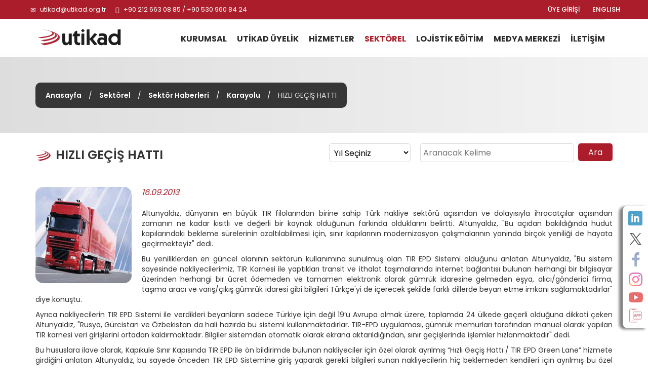

--- FILE ---
content_type: text/html; charset=utf-8
request_url: https://www.utikad.org.tr/Detay/Sektor-Haberleri/11541/hizli-gecis-hatti-
body_size: 18527
content:


<!DOCTYPE html>

<html xmlns="https://www.w3.org/1999/xhtml" lang="tr">
<head><link rel="canonical" href="https://www.utikad.org.tr/" /><meta name="viewport" content="width=device-width, initial-scale=1, maximum-scale=1" /><meta http-equiv="content-type" content="text/html; charset=iso-8859-9" /><meta charset="iso-8859-9" /><meta name="dc.language" content="TR" /><meta name="dcterms.subject" content="Uluslararası Taşımacılık ve Lojistik Hizmet Üretenleri Derneği" /><meta name="dcterms.rights" content="International Association of Transport and Logistics Service Providers" /><meta name="dcterms.audience" content="Global" /><meta name="geo.country" content="tr" /><meta name="geo.region" content="TR-34" /><meta name="geo.a3" content="İstanbul" /><meta name="geo.placename" content="Beşiktaş, İstanbul" /><meta name="geo.position" content="41.059981,29.01047" /><meta name="ICBM" content="41.059981,29.01047" /><meta name="author" content="BİNT Ajans" /><meta name="classification" content="Uluslararası Taşımacılık ve Lojistik Hizmet Üretenleri Derneği" /><meta name="copyright" content="Copyright © 2022 Uluslararası Taşımacılık ve Lojistik Hizmet Üretenleri Derneği" /><meta name="distribution" content="Global" /><meta name="content-language" content="tr" /><meta name="rating" content="All" /><meta name="resource-type" content="document" /><meta name="robots" content="all" /><meta name="revisit-after" content="1 days" /><meta name="window-target" content="_top" /><meta name="publisher" content="BİNT Ajans" /><meta http-equiv="reply-to" content="info@utikad.org.tr" /><meta http-equiv="pragma" content="no-cache" /><meta http-equiv="window-target" content="_top" /><meta http-equiv="X-UA-Compatible" content="IE=edge" /><meta http-equiv="content-type" content="text/html; charset=iso-8859-9" /><meta property="og:url" content="https://www.utikad.org.tr" /><meta property="og:type" content="website" /><meta property="og:locale" content="tr_TR" /><meta name="twitter:site" content="https://www.utikad.org.tr" /><meta name="twitter:image" content="https://www.utikad.org.tr/images/Site/Logo.svg" /><link rel="shortcut icon" href="/favicon.ico" type="image/x-icon" /><link rel="icon" type="image/x-icon" href="/favicon.ico" /><link href="/Css/bootstrap.css" rel="stylesheet" type="text/css" /><link href="/Css/Style.css" rel="stylesheet" type="text/css" /><link href="/Css/animate.min.css" rel="stylesheet" type="text/css" /><link href="/Css/Custom.css" rel="stylesheet" type="text/css" /><link href="/dist/slippry.css" rel="stylesheet" type="text/css" /><link href="/Css/scrolling-nav.css" rel="stylesheet" type="text/css" /><link href="https://fonts.googleapis.com/css2?family=Poppins:wght@100;300;400;500;600;700;800&amp;display=swap" rel="stylesheet" />
    <script type="text/javascript" src="/JS/jquery-1.11.3.min.js"></script>
    <script type="text/javascript" src="/JS/bootstrap.min.js"></script>
    <script type="text/javascript" src="/JS/modernizr.custom.js"></script>
    <script type="text/javascript" src="/JS/Custom.js"></script>
    <script type="text/javascript" src="/JS/wow.js"></script>
    <script type="text/javascript" src="/dist/slippry.min.js"></script>
    <script type="text/javascript" src="/js/scrolling-nav.js"></script>
    <title>
	UTİKAD | Karayolu | HIZLI GEÇİŞ HATTI 
</title><meta name="Description" content="" /><meta property="og:title" content="Sektör Haberleri" /><meta property="og:description" content="" /><meta property="og:site_name" content="Sektör Haberleri" /><meta property="og:url" content="https://www.utikad.org.tr/Detay/Sektor-Haberleri/11541/hizli-gecis-hatti-" /><meta name="twitter:Card" content="Sektör Haberleri" /><meta name="twitter:title" content="Sektör Haberleri" /><meta name="twitter:description" content="" /><meta name="abstract" content="" /></head>
<body>
    <form name="aspnetForm" method="post" action="./hizli-gecis-hatti-?DataID=11541&amp;Baslik=hizli-gecis-hatti-" id="aspnetForm">
<div>
<input type="hidden" name="__EVENTTARGET" id="__EVENTTARGET" value="" />
<input type="hidden" name="__EVENTARGUMENT" id="__EVENTARGUMENT" value="" />
<input type="hidden" name="__LASTFOCUS" id="__LASTFOCUS" value="" />
<input type="hidden" name="__VIEWSTATE" id="__VIEWSTATE" value="/[base64]/[base64]/[base64]/[base64]/[base64]/[base64]/[base64]/[base64]/[base64]/4zb2VrOsCDYop0zg==" />
</div>

<script type="text/javascript">
//<![CDATA[
var theForm = document.forms['aspnetForm'];
if (!theForm) {
    theForm = document.aspnetForm;
}
function __doPostBack(eventTarget, eventArgument) {
    if (!theForm.onsubmit || (theForm.onsubmit() != false)) {
        theForm.__EVENTTARGET.value = eventTarget;
        theForm.__EVENTARGUMENT.value = eventArgument;
        theForm.submit();
    }
}
//]]>
</script>


<script src="/WebResource.axd?d=t0u3lkg9lgcEkE3e6urs_eTx2owA6HjmDfLmVHExePo6kTU1EuQFTd-4brkq_dfBD5nT12kKJSKx2nA_nJgSKxq_u8oI7zWF4iFiqevhYac1&amp;t=638901644248157332" type="text/javascript"></script>


<script src="/ScriptResource.axd?d=6NLMvd_UJ-Z6-xwstC4e96Nf8pLzAsYRfgK1gOg9UbUOMbPJyzG87YWpAGRkkEsgXgb0asapAXgjr1X7Ia2KxpXJHAaA5Jt5IepC_jewaB15_u5LlT5HRn7MMit6Emx_9mSEyRkF-I-vnxDhkAMfIA2&amp;t=23c9c237" type="text/javascript"></script>
<script type="text/javascript">
//<![CDATA[
if (typeof(Sys) === 'undefined') throw new Error('ASP.NET Ajax client-side framework failed to load.');
//]]>
</script>

<script src="/ScriptResource.axd?d=HzEyWnDu2wUdXJwUaME6YNHZPQ1TgISJhbDjmiTPTbkbwtxEseHMFpk1ptUBLdTgtIjuCMv7NKxD5DnKPFw3qRm-eWYJyI9OOAqKPDQaoj1eG-0FitAbbtcya6a73ZV5gL9zIXC1l-k9sbnO7bZ2Ig2&amp;t=23c9c237" type="text/javascript"></script>
<div>

	<input type="hidden" name="__VIEWSTATEGENERATOR" id="__VIEWSTATEGENERATOR" value="0FB884FC" />
</div>
        <script type="text/javascript">
//<![CDATA[
Sys.WebForms.PageRequestManager._initialize('ctl00$sp', 'aspnetForm', [], [], [], 90, 'ctl00');
//]]>
</script>

        <div class="container-fluid P0">
            <div id="SosyalMedya" class="hidden-xs">
                <a class="LinkedIn" target="_blank" href="https://www.linkedin.com/company/3064581/" alt="LinkedIn"></a><a class="Twitter" target="_blank" href="https://twitter.com/utikadofficial" alt="Twitter"></a><a class="Facebook" target="_blank" href="https://www.facebook.com/utikadofficial/" alt="Facebook"></a><a class="Instagram" target="_blank" href="https://www.instagram.com/utikadofficial/" alt="Instagram"></a><a class="Youtube" target="_blank" href="https://www.youtube.com/channel/UCAESATg3mwrstDu5mGIUlYg" alt="Youtube"></a><a class="MobileApp " href="/MobileApp" alt="Mobil uygulamamız için tıklayınız"></a>
            </div>
            <nav class="navbar navbar-default Ust navbar-fixed-top" id="Ust">

                <div class="row M0 P0">
                    <div id="Top">
                        <div class="container">
                            <div class="col-lg-6 col-sm-7">
                                <div class="UstTelefonMail">
                                    <span class="glyphicon glyphicon-envelope"></span>
                                    <a title="Mail Adresimiz" href="mailto:utikad@utikad.org.tr">utikad@utikad.org.tr</a>
                                    <span class="glyphicon glyphicon-earphone"></span>
                                    +90 212 663 08 85 / +90 530 960 84 24

                                </div>
                            </div>
                            <div class="col-lg-5 col-lg-offset-1 col-sm-5">
                                <div class="SosyalMedya">
                                    <a href="/EN/" class="Lang hidden-xs" title="ENGLISH">ENGLISH</a>
                                    <a class="Lang" href="/uye-girisi">ÜYE GİRİŞİ</a>
                                    <a class="Google visible-xs" href="https://play.google.com/store/apps/details?id=com.UTIKAD.UTIKADV1" alt="Google Play'den İndirin" target="_blank"></a><a class="IOS visible-xs" href="https://apps.apple.com/tr/app/uti-kad/id1562311342?l=tr" alt="App Store'dan İndirin" target="_blank"></a><a class="LinkedIn visible-xs hidden-sm  hidden-md" target="_blank" href="https://www.linkedin.com/company/3064581/" alt="LinkedIn"></a><a class="Twitter visible-xs hidden-sm  hidden-md" target="_blank" href="https://twitter.com/utikadofficial" alt="Twitter"></a><a class="Facebook visible-xs hidden-sm  hidden-md" target="_blank" href="https://www.facebook.com/utikadofficial/" alt="Facebook"></a><a class="Instagram visible-xs hidden-sm  hidden-md" target="_blank" href="https://www.instagram.com/utikadofficial/" alt="Instagram"></a><a class="Youtube visible-xs hidden-sm  hidden-md" target="_blank" href="https://www.youtube.com/channel/UCAESATg3mwrstDu5mGIUlYg" alt="Youtube"></a>
                                </div>
                            </div>
                        </div>
                    </div>
                </div>
                <div class="row M0 P0">
                    <div class="container">
                        <div class="col-sm-2 col-md-2 M0 P0">
                            <div class="navbar-header">
                                <button type="button" class="navbar-toggle collapsed" data-toggle="collapse" data-target="#bs-example-navbar-collapse-1" aria-expanded="false"><span class="sr-only">MENÜ</span> <span class="icon-bar"></span><span class="icon-bar"></span><span class="icon-bar"></span></button>
                                <a class="navbar-brand Logo" href="/" title="Uluslararası Taşımacılık ve Lojistik Hizmet Üretenleri Derneği">
                                    <img src="/Images/Site/Logo.svg" alt="Uluslararası Taşımacılık ve Lojistik Hizmet Üretenleri Derneği" />
                                    <h1 title="Uluslararası Taşımacılık ve Lojistik Hizmet Üretenleri Derneği">Uluslararası Taşımacılık ve Lojistik Hizmet Üretenleri Derneği</h1>
                                </a>
                            </div>
                        </div>
                        <div class="col-sm-10">
                            <div class="collapse navbar-collapse" id="bs-example-navbar-collapse-1">
                                <div class="UstMenu">

                                    <nav class="nav">
                                        <ul class="nav navbar-nav Menuler"><li class="visible-xs"><a href="/En/" title="ENGLISH">ENGLISH</a></li><li class="dropdown "><a href="/UTIKAD-Kurumsal"  title="KURUMSAL">KURUMSAL</a><ul><li><a href="/UTIKAD-Hakkinda" title="Hakkımızda">Hakkımızda</a></li><li><a href="/UTIKAD-Tarihce" title="Tarihçe">Tarihçe</a></li><li><a href="/UTIKAD-Temsil-Haritasi" title="Temsil Haritası">Temsil Haritası</a></li><li><a href="/UTIKAD-Tuzuk" title="Tüzük">Tüzük</a></li><li><a href="/UTIKAD-Kurallari" title="UTİKAD Kuralları">UTİKAD Kuralları</a></li><li><a href="/UTIKAD-Mesleki-Etik-Kurallari" title="UTİKAD Mesleki Etik Kuralları">UTİKAD Mesleki Etik Kuralları</a></li><li><a href="/UTIKAD-Organizasyon-Semasi" title="Organizasyon Şeması">Organizasyon Şeması</a></li><li><a href="/UTIKAD-Sorumluluk" title="Kurumsal Sorumluluk">Kurumsal Sorumluluk</a></li><li><a href="/UTIKAD-Faaliyet-Raporlari" title="Faaliyet Raporları">Faaliyet Raporları</a></li></ul></li><li class="dropdown "><a href="/UTIKAD-Uyelik" title="UTİKAD ÜYELİK">UTİKAD ÜYELİK</a><ul><li><a href="/UTIKAD-Uyelik-Basvurusu" title="Üyelik Başvurusu">Üyelik Başvurusu</a></li><li><a href="/UTIKAD-Uye-Kazanimlari" title="Üyelik Avantajları">Üyelik Kazanımları</a></li><li><a href="/UTIKAD-Uye-Listesi" title="Üye Listesi">Üye Listesi</a></li><li><a href="/Is-Birlikleri" title="İş Birlikleri">İş Birlikleri</a></li></ul></li><li class="dropdown "><a href="/Hizmetlerimiz"  title="HİZMETLER">HİZMETLER</a><ul><li><a href="/UTIKAD-Yayinlari" title="UTİKAD Yayınları">UTİKAD Yayınları</a></li><li><a href="/Ticari-Belgeler-Ve-Urunler" title="Ticari Belge ve Ürünler">Ticari Belge ve Ürünler</a></li><li><a href="/Kutuphane" title="Kütüphane">Kütüphane</a></li><li><a href="/Emisyon-Hesaplama" title="Emisyon Hesaplama">Emisyon Hesaplama</a></li></ul></li><li class="dropdown UstMenuSec"><a href="/Sektorel"  title="SEKTÖREL">SEKTÖREL</a><ul><li><a href="/Bilgi-Bankasi" title="Bilgi Bankası">Bilgi Bankası</a></li><li><a href="/Mevzuat" title="Mevzuat">Mevzuat</a></li><li><a href="/Duyurular" title="Duyurular">Duyurular</a></li><li><a href="/Haftalik-Bultenler" title="Haftalık Bültenler">Haftalık Bültenler</a></li><li><a href="/Sektor-Haberleri" title="Sektör Haberleri">Sektör Haberleri</a></li><li><a href="/UTIKAD-Uye-Firmalarin-Is-Ilanlari" title="Üye Firmaların İş İlanları">Üye Firmaların İş İlanları</a></li><li><a href="/UTIKAD-Etkinlikleri" title="Etkinlikler">Etkinlikler</a></li></ul></li><li class="dropdown "><a href="/Lojistik-Egitimi"  title="LOJİSTİK EĞİTİM">LOJİSTİK EĞİTİM</a><ul><li><a href="/Lojistik-Egitim-Takvimi" title="Lojistik Eğitim Takvimi">Lojistik Eğitim Takvimi</a></li><li><a href="/Lojistik-Mesleki-Egitim" title="Mesleki Eğitim Seminerleri">Mesleki Eğitim Seminerleri</a></li><li><a href="/Kuruma-Ozel-Lojistik-Egitimleri" title="Kuruma Özel Lojistik Eğitimleri">Kuruma Özel Lojistik Eğitimleri</a></li><li><a href="/Fiata-Egitimi" title="FIATA Diploma Eğitimi">FIATA Diploma Eğitimi</a></li></ul></li><li class="dropdown "><a href="/Medya-Merkezi"  title="MEDYA MERKEZİ">MEDYA MERKEZİ</a><ul><li><a href="/Basinda-UTIKAD" title="Basında UTIKAD">Basında UTİKAD</a></li><li><a href="/Basin-Bultenleri" title="Basın Bültenleri">Basın Bültenleri</a></li><li><a href="/E-Bultenler" title="E-Bültenler">E-Bültenler</a></li><li><a href="/Fotograf-Galerisi" title="Fotoğraf Galerisi">Fotoğraf Galerisi</a></li><li><a href="/Video-Galerisi" title="Video Galerisi">Video Galerisi</a></li></ul></li><li ><a href="/UTIKAD-Iletisim" title="İLETİŞİM">İLETİŞİM</a></li></ul>
                                    </nav>
                                </div>
                            </div>
                        </div>
                    </div>
                </div>

            </nav>
            


    <link type="text/css" rel="stylesheet" href="/Featherlightbox/featherlight.min.css" />
    <link type="text/css" rel="stylesheet" href="/Featherlightbox/featherlight.gallery.min.css" />

    <div id="IcSayfa">
        <div id="BreadCrump">
            <div class="container"><div class="Metin"><a href="/" title="Anasayfa">Anasayfa</a> / <a href="/Sektorel" title="Sektörel">Sektörel</a> / <a href="/Sektor-Haberleri" title="Sektör Haberleri">Sektör Haberleri</a> / <a href="/Kategori/Sektor-Haberleri/25/karayolu" title="Karayolu">Karayolu</a> / <i>HIZLI GEÇİŞ HATTI </i></div></div>
        </div>
        <div class="container">
            <h1 class="col-md-6 col-sm-12 M0 P0">
                HIZLI GEÇİŞ HATTI 
            </h1>
            
            <div class="col-sm-4 col-md-2 M0 P0">
                <select name="ctl00$cphOrta$ddlYil" onchange="javascript:setTimeout(&#39;__doPostBack(\&#39;ctl00$cphOrta$ddlYil\&#39;,\&#39;\&#39;)&#39;, 0)" id="ctl00_cphOrta_ddlYil" class="Yil">
	<option selected="selected" value="0">Yıl Se&#231;iniz</option>
	<option value="2026">2026</option>
	<option value="2025">2025</option>
	<option value="2024">2024</option>
	<option value="2023">2023</option>
	<option value="2022">2022</option>
	<option value="2021">2021</option>
	<option value="2020">2020</option>
	<option value="2019">2019</option>

</select>
            </div>
            <div class="col-sm-6 col-md-4 M0 P0" id="IcSayfaAra">
                <input name="ctl00$cphOrta$txtAra" type="text" id="ctl00_cphOrta_txtAra" placeholder="Aranacak Kelime" />
                <input type="submit" name="ctl00$cphOrta$btnAra" value="Ara" id="ctl00_cphOrta_btnAra" />
            </div>
        </div>
        
        <div class="container">
            
            <div id="ctl00_cphOrta_pnlDetay" class="HaberDetay">
	
                <img src="/images/Haber/tiryolda.gif" alt="HIZLI GEÇİŞ HATTI "/><i>16.09.2013</i><span><p align="justify">Altunyaldız, dünyanın en büyük&nbsp;TIR filolarından birine sahip Türk nakliye sektörü açısından ve dolayısıyla ihracatçılar açısından zamanın ne kadar kısıtlı ve değerli bir kaynak olduğunun farkında olduklarını belirtti. Altunyaldız, "Bu açıdan bakıldığında hudut kapılarındaki bekleme sürelerinin azaltılabilmesi için, sınır kapılarının modernizasyon çalışmalarının yanında birçok yeniliği de hayata geçirmekteyiz" dedi.</p><p align="justify">Bu yeniliklerden en güncel olanının sektörün kullanımına sunulmuş olan TIR EPD Sistemi olduğunu anlatan Altunyaldız, "Bu sistem sayesinde nakliyecilerimiz, TIR Karnesi ile yaptıkları transit ve ithalat taşımalarında internet bağlantısı bulunan herhangi bir bilgisayar üzerinden herhangi bir ücret ödemeden ve tamamen elektronik olarak gümrük idaresine gelmeden eşya, alıcı/gönderici firma, taşıma aracı ve varış/çıkış gümrük idaresi gibi bilgileri Türkçe'yi de içerecek şekilde farklı dillerde beyan etme imkanı sağlamaktadırlar" diye konuştu.</p><p align="justify">Ayrıca nakliyecilerin TIR EPD Sistemi ile verdikleri beyanların sadece Türkiye için değil 19&#8217;u Avrupa olmak üzere, toplamda 24 ülkede geçerli olduğuna dikkati çeken Altunyaldız, "Rusya, Gürcistan ve Özbekistan da hali hazırda bu sistemi kullanmaktadırlar. TIR-EPD uygulaması, gümrük memurları tarafından manuel olarak yapılan TIR karnesi veri girişlerini ortadan kaldırmaktadır. Bilgiler sistemden otomatik olarak ekrana aktarıldığından, sınır geçişlerinde işlemler hızlanmaktadır" dedi.</p><p align="justify">Bu hususlara ilave olarak, Kapıkule Sınır Kapısında TIR EPD ile ön bildirimde bulunan nakliyeciler için özel olarak ayrılmış &#8220;Hızlı Geçiş Hattı / TIR EPD Green Lane&#8221; hizmete girdiğini anlatan Altunyaldız, bu sayede önceden TIR EPD Sistemine giriş yaparak gerekli bilgileri sunan nakliyecilerin hiç beklemeden kendileri için ayrılmış bu özel peronlardan geçiş yaptıklarını, ön bildirimi sistemini kullanan nakliyecilerin büyük bir zaman tasarrufu sağladıklarını anlattı.</p><p align="justify">Hızlı Geçiş Hattı sisteminin yakın zamanda diğer sınır gümrük idarelerine yaygınlaştırılmasının hedeflendiğini ve Türkiye&#8217;nin TIR-EPD Yeşil Hatlarının tasarımı ve Bulgaristan&#8217;la olan sınırda devreye sokulması için iyi bir başlangıç yaptığını kaydeden Altunyaldız, şunları kaydetti:<br>&nbsp;<br>&#8220;TIR-EPD Yeşil Hatları, IRU&#8217;nun taşıma operatörlerine ücretsiz olarak temin ettiği; TIR Elektronik Ön Beyan IT sistemi kullanılarak verilerini önceden Gümrüğe göndermiş olan operatörlerle gümrük idaresi arasındaki işlemleri hızlandırmaktadır.&nbsp; Özel TIR EPD Yeşil Hatlarının oluşturulması, münhasıran gümrük mührü kapsamında eşya taşıyan akredite TIR operatörlerinin mülkiyetindeki onaylanmış ve tescil edilmiş tüm TIR araçlarının sınırdan geçişini kolaylaştırarak, gümrük kontrollerinin etkinliğini ciddi ölçüde artıracaktır. Yaygın bir şekilde uygulanması halinde, bu süreç, gümrük memurlarının işini açıkça kolaylaştıracağı gibi uluslararası ticaret ve taşıma operatörleri açısından da büyük yararlar sağlayacaktır. Biz de, gümrük işlemlerini daha da basitleştirmeye ve taşıma işlemlerini tüm boyutlarıyla hızlandırmaya gayret ediyoruz.&#8220;<br>&nbsp;<br>-Sistem Nasıl Çalışıyor ?</p><div>Sistemin çalışması hakkında da bilgi veren Altunyaldız, şunları kaydetti:</div><div align="justify"><br>"TIR sisteminde çalışan nakliyeci firmalar (karne hamili), bu programa erişim için ulusal kefil kuruluştan (TOBB) kullanıcı kodu ve şifre alarak, taşımaya ilişkin bilgileri internet bağlantısı olan bir bilgisayar üzerinden sisteme girerek ön beyanda bulunmaktadırlar.&nbsp; Nakliyeci ön beyanda bulunduğu Tır Karnesi kapsamında taşınan yüklerle beraber ilgili gümrük idaresine geldiğinde, Karne numarası girilerek bilgiler çağrılmakta ve bu sayede görevli memur tarafından herhangi bir veri girişinin yapılmasının önüne geçilmektedir.<br>&nbsp;<br>Ayrıca; Türkiye&#8217;den ihracat yükü alan bir nakliyeci tarafından TIR EPD Sistemi ile bir ön bildirimde bulunulması durumunda, hem söz konusu aracın AB&#8217;ne girişte elektronik olarak sunması gereken güvenlik bilgileri sunulmuş olmakta hem de varış ülkesinde şayet TIR EPD Sistemi bulunuyorsa nakliyeci tarafından o ülkede ayrı bir bildirimde bulunulması ihtiyacını ortadan kaldırmaktadır."<br>&nbsp;<br>TIR EPD&#8217;yi Kullanmak Zorunlu mu?</div><div align="justify"><br>Söz konusu programın kullanılması tamamen gönüllülük esasına ve nakliyecilerin tercihine bağlı olduğunu da ifade eden Altunyaldız, "Ancak, ilerleyen süreçte sistemin sağladığı avantajlar görüldükçe nakliyecilerimiz sistemi tercih edeceklerdir" dedi.&nbsp; &nbsp;</div><p align="justify">Kaynak : T.C. Gümrük ve Ticaret Bakanlığı</p>
</span>
                <input type="hidden" name="ctl00$cphOrta$hdnKategoriID" id="ctl00_cphOrta_hdnKategoriID" value="25" />
                <input type="hidden" name="ctl00$cphOrta$hdnKategoriAd" id="ctl00_cphOrta_hdnKategoriAd" value="Karayolu" />
            
</div>
        </div>
    </div>

            <div id="FooterUst">
                <div class="col-sm-10 col-sm-offset-1">
                    
                </div>
                <div class="clearfix"></div>
            </div>
            <div class="container">
                <div id="FooterAdres">
                    <div class="col-md-2 col-md-offset-3">
                        <a href="https://www.fiata.org/" target="_blank" class="FooterLogo">
                            <img src="/Images/Site/Fiata.jpg" alt="Fiata" class="img-responsive" /></a>
                    </div>
                    <div class="col-md-2">
                        <a href="https://www.clecat.org/" target="_blank" class="FooterLogo">
                            <img src="/Images/Site/Clecat.jpg" alt="Clecat" class="img-responsive" /></a>
                    </div>
                    <div class="col-md-2">
                        <a href="https://sedefed.org/" target="_blank" class="FooterLogo">
                            <img src="/Images/Site/sedefed.png" alt="Sedefed" class="img-responsive" /></a>
                    </div>
                </div>
            </div>
            <div id="Footer">
                <div class="container hidden-xs">
                    <div class="Sutun1">
                        <strong><a href="/UTIKAD-Kurumsal" title="KURUMSAL">KURUMSAL</a></strong>

                        <div class="col-sm-6 M0 P0">
                            <a href="/UTIKAD-Hakkinda" title="Hakkımızda">Hakkımızda</a>
                            <a href="/UTIKAD-Tarihce" title="Tarihçe">Tarihçe</a>
                            
                            <a href="/UTIKAD-Temsil-Haritasi" title="Temsil Haritası">Temsil Haritası</a>
                            <a href="/UTIKAD-Faaliyet-Raporlari" title="Faaliyet Raporları">Faaliyet Raporları</a>
                            <a href="/UTIKAD-Tuzuk" title="Tüzük">Tüzük</a>
                        </div>
                        <div class="col-sm-6">
                            <a href="/UTIKAD-Kurallari" title="UTİKAD Kuralları">UTİKAD Kuralları</a>
                            <a href="/UTIKAD-Mesleki-Etik-Kurallari" title="UTİKAD Mesleki Etik Kuralları">UTİKAD Mesleki Etik Kuralları</a>
                            <a href="/UTIKAD-Organizasyon-Semasi" title="Organizasyon Şeması">Organizasyon Şeması</a>
                            <a href="/UTIKAD-Sorumluluk" title="Kurumsal Sorumluluk">Kurumsal Sorumluluk</a>
                        </div>
                    </div>

                    <div class="Sutun2">
                        <strong><a href="/UTIKAD-Uyelik" title="UTİKAD ÜYELİK">UTİKAD ÜYELİK</a></strong>
                        <a href="/UTIKAD-Uye-Kazanimlari" title="UTİKAD Üyelik Kazanımları">UTİKAD Üyelik Kazanımları</a>
                        <a href="/UTIKAD-Uyelik-Basvurusu" title="UTİKAD Üyelik Başvurusu">UTİKAD Üyelik Başvurusu</a>
                        <a href="/UTIKAD-Uye-Listesi" title="UTİKAD Üye Listesi">UTİKAD Üye Listesi</a>
                    </div>

                    <div class="Sutun3">
                        <strong><a href="/Hizmetlerimiz" title="HİZMETLER">HİZMETLER</a></strong>
                        <a href="/UTIKAD-Yayinlari" title="UTİKAD Yayınları">UTİKAD Yayınları</a>
                        <a href="/Ticari-Belgeler-Ve-Urunler" title="Ticari Belge ve Ürünler">Ticari Belge ve Ürünler</a>
                        <a href="/Kutuphane" title="Kütüphane">Kütüphane</a>
                        <a href="/Emisyon-Hesaplama" title="Emisyon Hesaplama">Emisyon Hesaplama</a>
                    </div>
                    <div class="visible-md visible-sm clearfix"></div>
                    <div class="Sutun4">
                        <strong><a href="/Sektorel" title="SEKTÖREL">SEKTÖREL</a></strong>
                        <a href="/Bilgi-Bankasi" title="Bilgi Bankası">Bilgi Bankası</a>
                        <a href="/Mevzuat" title="Mevzuat">Mevzuat</a>
                        <a href="/Duyurular" title="Duyurular">Duyurular</a>
                        <a href="/Haftalik-Bultenler" title="Haftalık Bültenler">Haftalık Bültenler</a>
                        <a href="/Sektor-Haberleri" title="Sektör Haberleri">Sektör Haberleri</a>
                        <a href="/UTIKAD-Uye-Firmalarin-Is-Ilanlari" title="Üye Firmaların İş İlanları">Üye Firmaların İş İlanları</a>
                        <a href="/UTIKAD-Etkinlikleri" title="Etkinlikler">Etkinlikler</a>
                    </div>

                    <div class="Sutun5">
                        <strong><a href="/Lojistik-Egitimi" title="LOJİSTİK EĞİTİM">LOJİSTİK EĞİTİM</a></strong>
                        <a href="/Lojistik-Egitim-Takvimi" title="Lojistik  Eğitim Takvimi">Lojistik  Eğitim Takvimi</a>
                        <a href="/Lojistik-Mesleki-Egitim" title="Mesleki  Eğitim Seminerleri">Mesleki Eğitim Seminerleri</a>
                        <a href="/Kuruma-Ozel-Lojistik-Egitimleri" title="Kuruma Özel Lojistik Eğitimleri">Kuruma Özel Lojistik Eğitimleri</a>
                        <a href="/Fiata-Egitimi" title="FIATA Diploma Eğitimi">FIATA Diploma Eğitimi</a>
                    </div>
                    <div class="Sutun6">
                        <strong><a href="/Medya-Merkezi" title="MEDYA MERKEZİ">MEDYA MERKEZİ</a></strong>
                        <a href="/Basinda-UTIKAD" title="Basında UTIKAD">Basında UTİKAD</a>
                        <a href="/Basin-Bultenleri" title="Basın Bültenler">Basın Bültenler</a>
                        <a href="/E-Bultenler" title="E-Bültenler">E-Bültenler</a>
                        <a href="/Fotograf-Galerisi" title="Fotoğraf Galerisi">Fotoğraf Galerisi</a>
                        <a href="/Video-Galerisi" title="Video Galerisi">Video Galerisi</a>
                    </div>

                </div>
                <div class="col-sm-12 visible-xs text-center MobilAlt">
                    
                    <div class="AltSosyalMedya">
                        
                        <div class="clearfix"></div>
                    </div>
                </div>
                <div class="Copyright">
                    <div class="container">
                        <div class="hidden-xs">
                            <div class="col-xs-6">© Copyright 2022 UTIKAD</div>
                            <div class="col-xs-6"><a href="https://www.bintajans.com" target="_blank" title="Bint Ajans | Yeni Nesil Web Ajansı">BİNT Ajans</a> </div>
                        </div>
                        <div class="visible-xs text-center">
                            <div class="col-xs-12">© Copyright 2022 UTIKAD</div>
                            <div class="col-xs-12 "><a href="https://www.bintajans.com" target="_blank" title="Bint Ajans | Yeni Nesil Web Ajansı">BİNT Ajans</a> </div>
                            <div class="clearfix"></div>
                        </div>
                        <div class="clearfix"></div>
                    </div>
                </div>
            </div>
        </div>
    </form>

    <!-- Google tag (gtag.js) -->
    <script async src="https://www.googletagmanager.com/gtag/js?id=G-HF97GRP1MY"></script>
    <script>
        window.dataLayer = window.dataLayer || [];
        function gtag() { dataLayer.push(arguments); }
        gtag('js', new Date());

        gtag('config', 'G-HF97GRP1MY');
    </script>

</body>
</html>


--- FILE ---
content_type: image/svg+xml
request_url: https://www.utikad.org.tr/Images/Site/Logo.svg
body_size: 2480
content:
<?xml version="1.0" encoding="UTF-8"?>
<!DOCTYPE svg PUBLIC "-//W3C//DTD SVG 1.1//EN" "http://www.w3.org/Graphics/SVG/1.1/DTD/svg11.dtd">
<svg xmlns="http://www.w3.org/2000/svg" version="1.1" width="1185px" height="279px" style="shape-rendering:geometricPrecision; text-rendering:geometricPrecision; image-rendering:optimizeQuality; fill-rule:evenodd; clip-rule:evenodd" xmlns:xlink="http://www.w3.org/1999/xlink">
<g><path style="opacity:0.937" fill="#181818" d="M 648.5,26.5 C 651.394,27.8823 653.894,29.8823 656,32.5C 662.353,39.3516 668.519,46.3516 674.5,53.5C 666.805,62.0287 658.638,70.0287 650,77.5C 641.001,69.3344 632.168,61.0011 623.5,52.5C 631.855,43.8127 640.188,35.1461 648.5,26.5 Z"/></g>
<g><path style="opacity:0.968" fill="#181818" d="M 730.5,34.5 C 733.833,34.5 737.167,34.5 740.5,34.5C 740.333,78.8346 740.5,123.168 741,167.5C 763.396,142.274 785.229,116.607 806.5,90.5C 809.332,88.2269 812.332,88.0603 815.5,90C 825.576,94.4108 835.576,98.9108 845.5,103.5C 826.352,125.149 807.018,146.649 787.5,168C 807.88,192.711 827.88,217.711 847.5,243C 834.243,248.31 820.576,251.976 806.5,254C 784.619,227.121 763.119,199.954 742,172.5C 741.5,198.498 741.333,224.498 741.5,250.5C 728.269,251.316 715.102,252.316 702,253.5C 701.5,181.167 701.333,108.834 701.5,36.5C 711.359,36.4431 721.026,35.7765 730.5,34.5 Z"/></g>
<g><path style="opacity:0.979" fill="#181818" d="M 1155.5,34.5 C 1158.83,34.5 1162.17,34.5 1165.5,34.5C 1165.5,106.5 1165.5,178.5 1165.5,250.5C 1153.6,251.303 1141.77,252.303 1130,253.5C 1129.67,246.167 1129.33,238.833 1129,231.5C 1119.8,242.026 1108.3,248.859 1094.5,252C 1054.71,258.852 1025.21,244.686 1006,209.5C 992.941,177.058 996.608,146.725 1017,118.5C 1037.54,96.6521 1062.71,88.1521 1092.5,93C 1105.07,95.2036 1115.91,100.704 1125,109.5C 1125.5,85.1689 1125.67,60.8356 1125.5,36.5C 1135.69,36.4055 1145.69,35.7388 1155.5,34.5 Z M 1077.5,127.5 C 1103.79,127.216 1119.63,139.883 1125,165.5C 1126.44,201.395 1109.27,218.561 1073.5,217C 1053.8,212.632 1042.3,200.465 1039,180.5C 1037.24,151.953 1050.08,134.286 1077.5,127.5 Z"/></g>
<g><path style="opacity:0.946" fill="#ab1e2b" d="M 104.5,35.5 C 153.753,42.6466 201.753,54.8132 248.5,72C 271.048,80.6003 291.715,92.2669 310.5,107C 320.812,115.801 327.979,126.634 332,139.5C 333.795,153.779 330.128,166.446 321,177.5C 306.031,193.241 288.531,205.407 268.5,214C 236.818,227.338 204.152,237.671 170.5,245C 155.167,248.233 139.834,251.4 124.5,254.5C 104.683,247.285 85.016,239.785 65.5,232C 109.803,228.909 153.47,221.909 196.5,211C 228.027,203.39 257.027,190.39 283.5,172C 293.788,164.241 301.288,154.408 306,142.5C 308.557,129.169 305.224,117.502 296,107.5C 292.592,103.75 288.758,100.917 284.5,99C 297.99,117.42 295.99,134.087 278.5,149C 267.174,157.633 254.841,164.633 241.5,170C 227.16,175.919 212.493,180.919 197.5,185C 172.595,190.614 147.595,195.781 122.5,200.5C 105.234,195.689 88.2344,190.189 71.5,184C 119.808,180.505 167.142,171.838 213.5,158C 229.782,152.693 244.782,145.027 258.5,135C 276.999,117.857 276.332,101.191 256.5,85C 252.668,82.2497 248.668,79.7497 244.5,77.5C 244.167,77.6667 243.833,77.8333 243.5,78C 253.864,85.9409 255.697,95.4409 249,106.5C 240.453,114.863 230.62,121.363 219.5,126C 194.317,136.13 168.317,143.463 141.5,148C 121.425,151.762 101.259,154.929 81,157.5C 63.987,154.038 47.1537,149.872 30.5,145C 78.7546,141.916 126.421,134.916 173.5,124C 192.654,119.754 209.987,111.754 225.5,100C 232.721,92.9122 233.221,85.4122 227,77.5C 221.11,72.1367 214.61,67.6367 207.5,64C 175.254,51.1822 141.921,42.3489 107.5,37.5C 105.97,37.3601 104.97,36.6935 104.5,35.5 Z"/></g>
<g><path style="opacity:0.975" fill="#181818" d="M 570.5,50.5 C 572.483,64.7952 573.15,79.4619 572.5,94.5C 584.167,94.5 595.833,94.5 607.5,94.5C 607.5,106.167 607.5,117.833 607.5,129.5C 595.919,129.179 584.419,129.512 573,130.5C 572.132,154.855 572.465,179.188 574,203.5C 576.513,212.347 582.347,217.181 591.5,218C 599.493,218.5 607.493,218.666 615.5,218.5C 613.141,229.603 610.307,240.603 607,251.5C 606.097,252.701 604.931,253.535 603.5,254C 591.1,254.117 578.767,253.117 566.5,251C 546.25,243.725 535.416,229.225 534,207.5C 532.715,181.517 532.215,155.517 532.5,129.5C 524.16,129.666 515.827,129.5 507.5,129C 510.454,118.467 513.621,107.967 517,97.5C 517.903,96.2986 519.069,95.4652 520.5,95C 524.486,94.5012 528.486,94.3345 532.5,94.5C 532.062,86.0567 532.562,77.7233 534,69.5C 546.023,62.7396 558.19,56.4063 570.5,50.5 Z"/></g>
<g><path style="opacity:0.975" fill="#181818" d="M 902.5,90.5 C 919.875,89.1828 936.875,91.0162 953.5,96C 967.212,101.572 975.046,111.739 977,126.5C 978.825,167.826 978.991,209.16 977.5,250.5C 966.475,251.688 955.475,253.021 944.5,254.5C 943.671,249.533 943.171,244.533 943,239.5C 927.372,252.363 909.539,256.863 889.5,253C 866.667,247.5 852.5,233.333 847,210.5C 842.744,173.444 858.911,151.944 895.5,146C 910.82,144.107 925.153,146.941 938.5,154.5C 943.992,141.95 940.325,132.783 927.5,127C 906.195,122.83 885.528,124.997 865.5,133.5C 867.175,121.117 870.008,108.784 874,96.5C 883.416,93.7078 892.916,91.7078 902.5,90.5 Z M 909.5,175.5 C 917.645,175.412 925.312,177.245 932.5,181C 940.355,188.006 942.521,196.506 939,206.5C 936.438,212.061 932.272,215.894 926.5,218C 914.068,221.781 902.401,220.114 891.5,213C 882.822,201.416 883.822,190.749 894.5,181C 899.34,178.386 904.34,176.553 909.5,175.5 Z"/></g>
<g><path style="opacity:0.976" fill="#181818" d="M 392.5,92.5 C 397.5,92.5 402.5,92.5 407.5,92.5C 407.06,128.859 407.56,165.192 409,201.5C 410.537,213.536 417.37,219.203 429.5,218.5C 443.957,218.217 452.457,210.884 455,196.5C 456.458,162.535 456.958,128.535 456.5,94.5C 469.821,93.6119 483.155,92.9453 496.5,92.5C 496.5,145.167 496.5,197.833 496.5,250.5C 484.513,251.906 472.513,253.239 460.5,254.5C 460.831,247.137 460.497,239.803 459.5,232.5C 442.432,252.938 421.099,259.104 395.5,251C 383.04,245.28 374.873,235.78 371,222.5C 369.485,216.925 368.485,211.258 368,205.5C 367.5,168.502 367.333,131.502 367.5,94.5C 376.017,94.2676 384.35,93.6009 392.5,92.5 Z"/></g>
<g><path style="opacity:0.971" fill="#181818" d="M 654.5,92.5 C 659.5,92.5 664.5,92.5 669.5,92.5C 669.5,145.167 669.5,197.833 669.5,250.5C 656.193,251.596 642.859,252.263 629.5,252.5C 629.5,199.833 629.5,147.167 629.5,94.5C 638.017,94.2676 646.35,93.6009 654.5,92.5 Z"/></g>
</svg>
